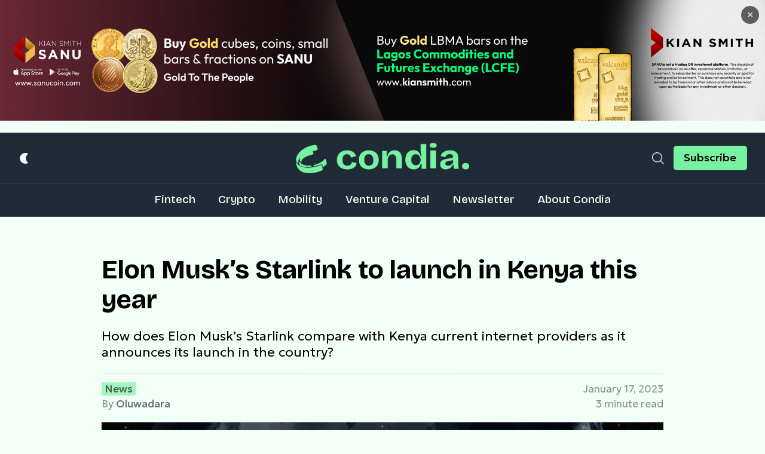

--- FILE ---
content_type: text/html; charset=UTF-8
request_url: https://thecondia.com/starlink-kenya-2023/
body_size: 64621
content:
<!DOCTYPE html><html class="no-js" lang="en-US" lang="en"><head><meta charset="UTF-8"><meta name="viewport" content="width=device-width, initial-scale=1.0" ><meta name="color-scheme" content="only light"><link rel="preload" href="https://thecondia.com/cdn-cgi/image/width=300" as="other"><link rel="profile" href="https://gmpg.org/xfn/11"><link rel="preconnect" href="https://fonts.googleapis.com"><link rel="preconnect" href="https://fonts.gstatic.com" crossorigin><link href="https://fonts.googleapis.com/css2?family=Geologica:wght@100..900&display=swap" rel="stylesheet" media="print" onload="this.onload=null;this.removeAttribute('media');"><link href="https://fonts.googleapis.com/css2?family=Bricolage+Grotesque:opsz,wght@12..96,200..800&display=swap" rel="stylesheet" media="print" onload="this.onload=null;this.removeAttribute('media');"><meta name='robots' content='index, follow, max-image-preview:large, max-snippet:-1, max-video-preview:-1' /><link rel="preload" as="image" href="https://thecondia.com/cdn-cgi/image/format=auto,quality=auto/wp-content/uploads/2023/01/Screenshot-2024-11-25-130223.png" fetchpriority="high" /> <script defer src="[data-uri]"></script> <script defer src='https://securepubads.g.doubleclick.net/tag/js/gpt.js'></script> <title>Elon Musk&#039;s Starlink to launch in Kenya this year</title><meta name="description" content="How does Elon Musk’s Starlink compare with Kenya current internet providers as it announces its launch in the country?" /><link rel="canonical" href="https://thecondia.com/starlink-kenya-2023/" /><meta property="og:locale" content="en_US" /><meta property="og:type" content="article" /><meta property="og:title" content="Elon Musk&#039;s Starlink to launch in Kenya this year" /><meta property="og:description" content="How does Elon Musk’s Starlink compare with Kenya current internet providers as it announces its launch in the country?" /><meta property="og:url" content="https://thecondia.com/starlink-kenya-2023/" /><meta property="og:site_name" content="Condia" /><meta property="article:publisher" content="https://facebook.com/thecondia" /><meta property="article:published_time" content="2023-01-17T02:00:08+00:00" /><meta property="article:modified_time" content="2024-11-25T12:06:27+00:00" /><meta property="og:image" content="https://thecondia.com/wp-content/uploads/2023/01/Screenshot-2024-11-25-130223.png" /><meta property="og:image:width" content="811" /><meta property="og:image:height" content="485" /><meta property="og:image:type" content="image/png" /><meta name="author" content="Oluwadara" /><meta name="twitter:card" content="summary_large_image" /><meta name="twitter:creator" content="@thecondia" /><meta name="twitter:site" content="@thecondia" /><meta name="twitter:label1" content="Written by" /><meta name="twitter:data1" content="Oluwadara" /><meta name="twitter:label2" content="Est. reading time" /><meta name="twitter:data2" content="3 minutes" /><style media="all">.wpp-list li{overflow:hidden;float:none;clear:both;margin-bottom:1rem}.wpp-list li:last-of-type{margin-bottom:0}.wpp-thumbnail{display:inline;float:left;margin:0 1rem 0 0;border:none}.wpp_def_no_src{object-fit:contain}.wpp-excerpt:empty{display:none}.wpp-meta,.post-stats{display:block;font-size:.8em}.wpp-meta:empty,.post-stats:empty{display:none}:root{--condia-lemon:#f1fff6;--condia-dark:#1f2b37;--generic-black:#000;--condia-green:#77f2a1;--condia-greener:#77f2a1;--condia-blue:#4f76f6;--condia-dotted:#e6e6e6;--condia-dark-border:#334558;--condia-meta:#1f2b37;--condia-dull:#4e4e4e;--condia-article-link:#000;--background-color:var(--condia-lemon);color:#000}[data-theme=dark]{--background-color:var(--condia-dark);--condia-dotted:var(--condia-dark-border);--generic-black:var(--condia-dark-border);--condia-dull:#cecece;--condia-article-link:#77f2a1;--condia-meta:#fff;color:#fff}@font-face{font-family:"Tiempos Text";font-weight:400;src:url("/wp-content/themes/condia/assets/fonts/TiemposTextWeb-Regular.woff2")}@font-face{font-family:"Tiempos Text";font-weight:400;font-style:italic;src:url("/wp-content/themes/condia/assets/fonts/TiemposTextWeb-RegularItalic.woff2")}@font-face{font-family:"Tiempos Text";font-weight:700;src:url("/wp-content/themes/condia/assets/fonts/TiemposTextWeb-Bold.woff2")}@font-face{font-family:"Tiempos Text";font-weight:700;font-style:italic;src:url("/wp-content/themes/condia/assets/fonts/TiemposTextWeb-BoldItalic.woff2")}@font-face{font-family:"Tiempos Headline";font-weight:700;src:url("/wp-content/themes/condia/assets/fonts/TiemposHeadline-Semibold.woff2")}@font-face{font-family:"Tiempos Headline";font-weight:700;font-style:italic;src:url("/wp-content/themes/condia/assets/fonts/TiemposHeadline-SemiboldItalic.woff2")}*{box-sizing:border-box}@media (max-width:759px){.desktop{display:none}}@media (min-width:1250px){.mobile{display:none}}body{font:1em "Bricolage Grotesque",sans-serif;line-height:1.5em;background-color:var(--background-color);color:currentColor;margin:0 auto;text-rendering:optimizeSpeed;-webkit-font-smoothing:antialiased}body.dark :root{--background-color:var(--condia-dark);--condia-dotted:var(--condia-dark-border);--generic-black:var(--condia-dark-border);--condia-dull:#cecece;--condia-article-link:#77f2a1;--condia-meta:#fff;color:#fff}a{color:inherit;text-decoration:none}.grid{display:grid}.grid-50-50{grid-template-columns:1fr 1fr}.grid-50-50.with-spacing-x{grid-template-columns:calc(50% - 0.5em) calc(50% - 0.5em);grid-gap:1em}.grid-50-50.with-spacing-xx{grid-template-columns:calc(50% - 1em) calc(50% - 1em);grid-gap:2em}.grid-85-15{grid-template-columns:85% 15%}.grid-85-15.with-spacing-x{grid-template-columns:calc(85% - 0.5em) calc(15% - 0.5em);grid-gap:1em}.grid-85-15.with-spacing-xx{grid-template-columns:calc(85% - 1em) calc(15% - 1em);grid-gap:2em}.grid-85-15-inverse{grid-template-columns:15% 85%}.grid-85-15-inverse.with-spacing-x{grid-template-columns:calc(15% - 0.25em) calc(85% - 0.25em);grid-gap:.5em}.grid-85-15-inverse.with-spacing-xx{grid-template-columns:calc(15% - 0.5em) calc(85% - 0.5em);grid-gap:1em}.grid-80-20{grid-template-columns:80% 20%}.grid-80-20.with-spacing-x{grid-template-columns:calc(80% - 0.5em) calc(20% - 0.5em);grid-gap:1em}.grid-80-20.with-spacing-xx{grid-template-columns:calc(80% - 1em) calc(20% - 1em);grid-gap:2em}.grid-80-20-inverse{grid-template-columns:20% 80%}.grid-80-20-inverse.with-spacing-x{grid-template-columns:calc(20% - 0.25em) calc(80% - 0.25em);grid-gap:.5em}.grid-80-20-inverse.with-spacing-xx{grid-template-columns:calc(20% - 0.5em) calc(80% - 0.5em);grid-gap:1em}.grid-25-25-25-25{grid-template-columns:25% 25% 25% 25%}.grid-25-25-25-25.with-spacing-x{grid-template-columns:calc(25% - 0.75em) calc(25% - 0.75em) calc(25% - 0.75em) calc(25% - 0.75em);grid-gap:1em}.grid-25-25-25-25.with-spacing-xx{grid-template-columns:calc(25% - 1.5em) calc(25% - 1.5em) calc(25% - 1.5em) calc(25% - 1.5em);grid-gap:2em}.grid-90-10{grid-template-columns:90% 10%}.grid-90-10.with-spacing-x{grid-template-columns:calc(90% - 0.4em) calc(10% - 0.4em);grid-gap:.8em}.grid-90-10.with-spacing-xx{grid-template-columns:calc(90% - 1em) calc(10% - 1em);grid-gap:2em}.grid-90-10-inverse{grid-template-columns:10% 90%}.grid-90-10-inverse.with-spacing-x{grid-template-columns:calc(10% - 0.5em) calc(90% - 0.5em);grid-gap:1em}.grid-90-10-inverse.with-spacing-xx{grid-template-columns:calc(10% - 1em) calc(90% - 1em);grid-gap:2em}.grid-75-25{grid-template-columns:3fr 1fr}.grid-75-25.with-spacing-x{grid-template-columns:calc(75% - 0.5em) calc(25% - 0.5em);grid-gap:1em}.grid-75-25.with-spacing-xx{grid-template-columns:calc(75% - 1em) calc(25% - 1em);grid-gap:2em}.grid-75-25-inverse{grid-template-columns:1fr 3fr}.grid-75-25-inverse.with-spacing-x{grid-template-columns:calc(25% - 0.5em) calc(75% - 0.5em);grid-gap:1em}.grid-75-25-inverse.with-spacing-xx{grid-template-columns:calc(25% - 1em) calc(75% - 1em);grid-gap:2em}.grid-60-40{grid-template-columns:3fr 2fr}.grid-60-40.with-spacing-x{grid-template-columns:calc(60% - 0.5em) calc(40% - 0.5em);grid-gap:1em}.grid-60-40.with-spacing-xx{grid-template-columns:calc(60% - 1em) calc(40% - 1em);grid-gap:2em}.grid-60-40-inverse{grid-template-columns:2fr 3fr}.grid-60-40-inverse.with-spacing-x{grid-template-columns:calc(40% - 0.5em) calc(60% - 0.5em);grid-gap:1em}.grid-60-40-inverse.with-spacing-xx{grid-template-columns:calc(40% - 1em) calc(60% - 1em);grid-gap:2em}.grid-66-33{grid-template-columns:2fr 1fr}.grid-66-33.with-spacing-x{grid-template-columns:calc(66.5% - 0.5em) calc(33.5% - 0.5em);grid-gap:1em}.grid-66-33.with-spacing-xx{grid-template-columns:calc(66% - 1em) calc(33% - 1em);grid-gap:2em}.grid-66-33-inverse{grid-template-columns:1fr 2fr}.grid-33-33-33{grid-template-columns:1fr 1fr 1fr;justify-content:flex-end}.grid-33-33-33.with-spacing-x{grid-template-columns:calc(33% - 0.66em) calc(33% - 0.66em) calc(33% - 0.66em);grid-gap:1em}.grid-33-33-33.with-spacing-xx{grid-template-columns:calc(33% - 1.33em) calc(33% - 1.33em) calc(33% - 1.33em);grid-gap:2em}.grid-25-25-25-25{grid-template-columns:1fr 1fr 1fr 1fr}.grid-25-25-25-25.with-spacing-x{grid-template-columns:calc(25% - 0.75em) calc(25% - 0.75em) calc(25% - 0.75em) calc(25% - 0.75em);grid-gap:1em}.grid-25-25-25-25.with-spacing-xx{grid-template-columns:calc(25% - 1.5em) calc(25% - 1.5em) calc(25% - 1.5em) calc(25% - 1.5em);grid-gap:2em}.grid-spacing-x{grid-gap:20px}.grid-spacing-xx{grid-gap:40px}.grid-with-mpu{grid-template-columns:calc(55% - 150px) calc(45% - 150px) 300px}.grid-with-mpu.with-spacing-x{grid-template-columns:calc(55% - 150px - 2em) calc(45% - 150px) 300px;grid-gap:1em}.grid-with-mpu.with-spacing-xx{grid-template-columns:calc(55% - 150px - 4em) calc(45% - 150px) 300px;grid-gap:2em}.grid-with-mpu-related{grid-template-columns:calc(50% - 150px) calc(50% - 150px) 300px}.grid-with-mpu-related.with-spacing-x{grid-template-columns:calc(50% - 150px - 1em) calc(50% - 150px - 1em) 300px;grid-gap:1em}.grid-with-mpu-related.with-spacing-xx{grid-template-columns:calc(50% - 150px - 4em) calc(50% - 150px) 300px;grid-gap:2em}.grid-category-featured{grid-template-columns:55% 45%}.grid-category-featured.with-spacing-x{grid-template-columns:calc(55% - 1em) 45%;grid-gap:1em}.grid-category-featured.with-spacing-xx{grid-template-columns:calc(55% - 2em) 45%;grid-gap:2em}.grid-with-leaderboard{grid-template-columns:25% 25% 25% 25%}.grid-with-leaderboard.with-spacing-x{grid-template-columns:calc(25% - 0.75em) calc(25% - 0.75em) calc(25% - 0.75em) calc(25% - 0.75em);grid-gap:1em}.grid-with-leaderboard.with-spacing-xx{grid-template-columns:calc(25% - 1.5em) calc(25% - 1.5em) calc(25% - 1.5em) calc(25% - 1.5em);grid-gap:2em}.container{width:100%;max-width:1250px;margin:0 auto;padding:0 15px}.btn{font-size:1.1em;font-weight:500;padding:.5em 1em;display:inline-block;border-radius:5px;border:none;font-family:inherit;cursor:pointer}.btn-colored-green{color:#000;background-color:#77f2a1}.btn-colored-blue{color:#fff;background-color:#4f76f6}.btn-x{font-size:.9em;padding:.75em 1.5em}.btn-xx{font-size:1.15em;padding:1em 2em}.dark-mode-button{background-color:transparent;border:none;all:unset;cursor:pointer;transform:scale(.75);transform-origin:left;margin:0 1.5em 0 0;display:flex;align-items:center}@media (max-width:759px){.dark-mode-button{margin:0}}.social{margin-top:2em}.social img{height:25px;width:auto}.social.share img{height:35px}.social.share .share-label{font-family:"Geologica",sans-serif;text-transform:uppercase;letter-spacing:2px;font-weight:500;color:var(--condia-dull);margin-bottom:.75em;font-size:14px}@media (max-width:759px){.social.share.vertical{display:none}}.social.share.vertical .share-label{text-align:center}.social.share.vertical ul{flex-direction:column;align-items:center}.social.share.vertical ul li{margin:0 0 .75em}.social ul{list-style:none;margin:0;padding:0;display:flex}.social ul li{margin-right:.75em}.social ul li a{display:block}.social ul li:last-of-type{margin:0}.dark-mode-switcher{width:20px;margin-right:1em}.progress-wrapper{background-color:transparent;height:2px;width:100%}.progress-marker{background-color:#77f2a1;height:2px;width:0}.input{width:300px;padding:.75em 1em;background-color:transparent;border:1px solid rgba(0,0,0,.35);border-radius:5px;font-family:inherit;font-size:.9em;outline:none;font-weight:300}.input:focus{border:1px solid #000}@media (max-width:759px){.input{width:100%}}.input-wrapper{display:flex;flex-direction:column}@media (max-width:759px){.input-wrapper{margin-bottom:1em}.input-wrapper:last-of-type{margin-bottom:0}}.input-wrapper label{margin-bottom:.25em;font-size:.9em}.site-sponsored{background-color:#77f2a1;padding:4em 0}.site-sponsored .single-showoff{padding:0}.site-sponsored .section-title{margin:0 0 1.5em;color:#000}@media (max-width:759px){.site-sponsored .section-title{font-size:1.1em;line-height:normal}}.site-sponsored .article-item-category{color:#1f2b37;opacity:.6}.site-sponsored .article-title{color:#000}@media (max-width:759px){.site-sponsored .grid{grid-template-columns:repeat(4,235px);grid-gap:1.5em;grid-auto-flow:inherit;overflow-x:scroll;scrollbar-width:none}}@media (min-width:1250px){.site-trending{position:sticky;top:150px;z-index:9}}@media (max-width:759px){.site-trending{margin-top:1.5em}.site-trending h2{border-top:1px solid var(--condia-dotted);padding-top:.75em}}.site-date{display:flex;grid-gap:.5em;font-size:1.2em;text-transform:capitalize;color:#f1fff6;font-family:"Bricolage Grotesque",sans-serif}@media (max-width:759px){.site-date{display:none}}.site-date .date{width:inherit;font-family:"Bricolage Grotesque",sans-serif}.site-date .date+div{width:inherit}.site-date .hr,.site-date .min,.site-date .sec,.site-date .colon{width:inherit;float:left;text-align:center;font-family:"Bricolage Grotesque",sans-serif}.site-btn{display:flex;align-items:center;justify-content:flex-end;font-family:"Geologica",sans-serif}.site-btn #menu-trigger{display:none}@media (max-width:759px){.site-btn #menu-trigger{height:18px;display:block}.site-btn .btn{font-size:1em;display:none}}.site-search{display:flex;align-items:center;justify-content:flex-start;position:relative;margin-right:1em}.site-search.mobile{width:100%}.site-search.mobile form{border-top:3px solid #334558}.site-search.mobile form input{padding:.75em 1em}.site-search img{width:20px}.site-search form{display:flex;align-items:center;width:100%}.site-search form input{font-family:"Bricolage Grotesque",sans-serif;background-color:#15222e;color:#fff;padding:.55em 1em;width:100%;font-size:1.1em;border:none;outline:none}.site-search form input:focus{outline:none}.site-search form input::-ms-input-placeholder,.site-search form input::-webkit-input-placeholder,.site-search form input::-moz-placeholder,.site-search form input::placeholder{color:#fff}.site-search .no-button{background-color:rgba(0,0,0,0);border:none}.site-header{background-color:#1f2b37;border-bottom:1px solid #334558}.site-header-wrapper{position:sticky;top:0;z-index:999}@media (max-width:759px){.site-header{position:relative}}.site-header .top-header{padding:1em 0}@media (max-width:759px){.site-header .top-header{grid-template-columns:75px calc(100% - 75px - 75px) 75px}}.site-header .top{border-bottom:1px solid #334558}.site-header .container{align-items:center}.site-header .container .grid{align-items:center}@media (max-width:759px){.site-header .container{grid-template-columns:30% 70%;border-left:none;border-right:none;border-top:none}}.site-single{font-size:1.2em;line-height:1.45em}@media (max-width:759px){.site-single{padding-right:0;border-right:none;font-size:1.15em}.site-single .site-single-details{font-size:.8em}}.site-single-header{max-width:940px;width:100%;margin:0 auto}.site-single-header.page-header{max-width:640px}.site-single-share.page-share{max-width:640px;margin:0 auto}.site-single-content{max-width:640px;width:100%;margin:2em auto}@media (max-width:759px){.site-single-content{margin:0 0 2em}}@media (max-width:759px){.site-single-content{display:flex;flex-direction:column}}.site-single-content a{text-decoration:underline;color:var(--condia-article-link)}.site-single-content strong,.site-single-content h2,.site-single-content h3,.site-single-content h4,.site-single-content h5,.site-single-content h6{font-family:"Bricolage Grotesque",sans-serif;line-height:1.25em}.site-single-content .wp-block-details{padding:1em;border:1px dashed var(--condia-dotted)}.site-single-content .wp-block-details summary{font-family:"Bricolage Grotesque",sans-serif}.site-single-content img{display:block;max-width:100%}.site-single-content figure{margin:2em 0}.site-single-content figure img{display:block;max-width:100%;height:auto}.site-single-content figure figcaption{font-size:.75em;font-family:"Geologica",sans-serif;font-weight:300;color:var(--condia-dull);margin-top:2px;line-height:1.3;opacity:.85}.site-single-content figure figcaption span{text-transform:uppercase;letter-spacing:1px;font-weight:700}.site-single-details{font-family:"Geologica",sans-serif;margin-bottom:5px;font-size:.9em;font-weight:300;line-height:1.5;border-top:1px solid var(--condia-dotted);padding:.75em 0;align-items:center;color:var(--condia-dull);opacity:.65}.site-single-author{display:flex;flex-direction:column;text-transform:capitalize}.site-single-author a{color:var(--condia-meta);opacity:1;font-weight:500}.site-single-author a.article-item-category{color:#000 !important;background-color:#77f2a1;padding:0 5px;line-height:normal}.site-single-author .article-item-category{opacity:1}@media (max-width:759px){.site-single-author{grid-template-columns:calc(20% - 0.25em) calc(80% - 0.25em) !important}}.site-single-author .article-item-category{margin:0;display:inline-block}.site-single-author-meta{display:flex;flex-direction:column;text-transform:capitalize}.site-single-author-meta span,.site-single-author-meta a{font-family:"Geologica",sans-serif;font-size:.95em;line-height:1.4em;font-weight:300}.site-single-author-meta span:last-of-type{color:var(--condia-dull)}.site-single-author-meta p{margin-top:.25em}.site-single-author img{border-radius:50%;width:100%;height:auto}@media (max-width:759px){.site-single-author img{width:100%}}.site-single-excerpt{margin-bottom:1em;font-size:1.15em;font-family:"Geologica",sans-serif;font-weight:300}@media (max-width:759px){.site-single-excerpt{font-size:1em;line-height:1.35;padding-top:.75em}}.site-single-meta{display:flex;flex-direction:column;justify-content:end;text-align:right}.site-single-meta span{display:inline-block}.site-single-img{margin:0;padding:0}.site-single-img figcaption{color:var(--condia-dull);font-size:.75em;font-family:"Geologica",sans-serif;font-weight:300;text-align:right;line-height:1.35;margin-top:7px;opacity:.85}@media (max-width:759px){.site-single-img figcaption{font-size:.65em}}.site-single-img figcaption span{text-transform:uppercase;letter-spacing:1px;font-weight:700}.site-single-img img{width:100%;height:auto;display:block}.site-single .article-title{font-size:2.3em;line-height:1.15em;font-family:"Bricolage Grotesque",sans-serif;margin-bottom:.5em}@media (max-width:759px){.site-single .article-title{font-size:1.4em}}.site-logo{text-align:center;display:flex;align-items:center;justify-content:center}@media (max-width:759px){.site-logo{padding:0}}.site-logo a{display:inline-block}@media (max-width:759px){.site-logo a{display:block}}.site-logo img{display:block;width:290px;height:auto}@media (max-width:759px){.site-logo img{width:170px}}.site-trending .article-item{font-size:.95em;border-bottom:1px solid var(--condia-dotted);padding:1em 0}@media (max-width:759px){.site-trending .article-item{font-size:.9em}}.site-trending .article-item:last-of-type{border-bottom:none}.site-trending .article-item:first-of-type{padding-top:0}.site-trending .article-item h3{font-family:"Bricolage Grotesque",sans-serif;line-height:1.25em;padding:0;font-size:1.2em;overflow:hidden;display:-webkit-box;-webkit-line-clamp:3;line-clamp:3;-webkit-box-orient:vertical}@media (max-width:759px){.site-trending .article-item h3{border:none}}.site-trending .article-item h3:hover{color:#77f2a1}.site-category-archive{border-left:1px dashed var(--condia-dotted)}@media (max-width:759px){.site-category-archive{border:none}}.site-category-archive .lone-ranger{padding-right:1em;padding-left:1.5em;border-right:1px dashed var(--condia-dotted);border-left:none}.site-category-archive .lone-ranger .article-title{font-size:1.75em;line-height:1.2em;font-family:"Bricolage Grotesque",sans-serif;margin-bottom:5px}@media (max-width:759px){.site-category-archive .single-showoff .article-item-img{border:none;border-top:0}}.site-category-archive .single-showoff:nth-of-type(3n+1){border-left:none}.site-category-archive .single-showoff:nth-of-type(1) .article-item-img,.site-category-archive .single-showoff:nth-of-type(2) .article-item-img,.site-category-archive .single-showoff:nth-of-type(3) .article-item-img{border-top:none;padding-top:0}.site-featured{padding-right:1em;margin-right:1em}.site-featured-large .article-item{height:420px;position:relative}@media (max-width:759px){.site-featured-large .article-item{height:240px}}.site-featured-large .article-item .article-details{bottom:0;position:absolute;padding:2em}@media (max-width:759px){.site-featured-large .article-item .article-details{padding:2em 1.2em}}.site-featured-large .article-item-img{width:100%;height:100%;display:block;background-size:cover;position:relative}.site-featured-large .article-item-img:after{width:100%;height:100%;position:absolute;content:"";left:0;top:0;background-color:rgba(0,0,0,.5)}.site-featured-large .article-excerpt{padding-top:0}.site-featured-large .article-title{margin-top:10px;font-size:1.85em;color:#fff}.site-featured-large .article-title:hover{color:#77f2a1}@media (max-width:759px){.site-featured-large .article-title{font-size:1.3em}}@media (max-width:759px){.site-featured{padding:0;margin:0;border:none}.site-featured-medium{display:none}.site-featured .article-item{display:flex;flex-direction:column;grid-gap:0}.site-featured .article-item-img{margin-bottom:1em}}.site-featured-medium h3{font-family:"Bricolage Grotesque",sans-serif;font-size:1.35em;line-height:1.2em}.site-featured-medium h3:hover{color:#77f2a1}@media (max-width:759px){.site-featured-medium h3{font-size:1.35em}}.site-featured-medium .article-item{border-top:1px solid var(--condia-dotted);margin-top:1.5em;padding-top:1.5em}@media (min-width:1250px){.site-featured-medium .article-item:nth-of-type(2n).with-spacing-xx{grid-template-columns:calc(40% - 20px) calc(60% - 20px)}.site-featured-medium .article-item:nth-of-type(2n)>div:first-child{order:2}.site-featured-medium .article-item:nth-of-type(2n)>div:last-child{order:1}}@media (max-width:759px){.site-featured-medium .article-item{margin-top:2em;padding-top:2em}.site-featured-medium .article-item>div:first-child{order:2}.site-featured-medium .article-item>div:last-child{order:1}}.site-featured-medium .article-excerpt{margin-top:.75em;color:var(--condia-dull);overflow:hidden;display:-webkit-box;-webkit-line-clamp:3;line-clamp:3;-webkit-box-orient:vertical}.site-featured-large h3{font-size:1.75em;line-height:1.2em;font-family:"Bricolage Grotesque",sans-serif}@media (max-width:759px){.site-featured-large h3{font-size:1.35em}}.site-featured-large .article-excerpt{color:var(--condia-dull);overflow:hidden;display:-webkit-box;-webkit-line-clamp:3;line-clamp:3;-webkit-box-orient:vertical}@media (max-width:759px){.site-featured-large .article-excerpt{margin-top:.75em;padding-top:.75em}}.site-category-showoff{padding-top:1.5em;margin-top:1.5em;border-top:1px solid var(--condia-dotted)}@media (max-width:759px){.site-category-showoff{padding-top:1em;display:flex;flex-direction:column;grid-gap:0}.site-category-showoff .grid{display:flex;flex-direction:column;grid-gap:0}}.site-footer{padding:0 0 1em;background-color:#1f2b37;color:#fff;font-family:"Geologica",sans-serif;font-weight:300;position:relative}.site-footer .container{border-bottom:1px solid #334558;max-width:unset;align-items:flex-start}@media (max-width:759px){.site-footer .container{border-left:none;border-right:none;display:flex;flex-direction:column;grid-gap:0}}.site-footer-description{font-family:"Bricolage Grotesque",sans-serif;font-size:1.15em;color:#f1fff6;margin-top:0}@media (max-width:759px){.site-footer-description{font-size:1.1em}}.site-footer-brand{padding:3em 2em;border-right:1px solid #334558}@media (max-width:759px){.site-footer-brand{padding:3em 0 0;border:none}}.site-footer-brand .logo{display:inline-block}.site-footer-brand .logo img{width:300px;height:auto;margin:0 auto 1em}@media (max-width:759px){.site-footer-brand .logo img{width:240px;margin:0 auto .5em}}.site-footer .copyright{font-size:1em;margin-top:1em;text-align:center;opacity:.8;border:none}@media (max-width:759px){.site-footer .copyright{font-size:.85em;margin-top:3em;align-items:center}}.site-footer .back-to-top{position:absolute;bottom:-28px;right:5em}.site-footer .back-to-top a{display:flex;padding:.5em;background-color:#1f2b37;align-items:center}.site-footer .back-to-top .text{margin-right:1em}.site-footer .back-to-top .icon{position:relative;display:inline-block;width:40px;height:40px;border-radius:50%;background-color:#fff;padding:.75em}@media (max-width:759px){.site-footer .back-to-top .icon{width:30px;height:30px}}.site-footer .back-to-top .icon:after{position:absolute;top:6px;bottom:0;left:0;right:0;margin:auto;border:2px solid #052962;border-bottom:0;border-right:0;content:"";height:10px;width:10px;-webkit-transform:rotate(45deg);-moz-transform:rotate(45deg);-ms-transform:rotate(45deg);transform:rotate(45deg)}.site-footer-nav{font-size:1em;padding:3em 2em;position:relative;height:100%}@media (max-width:759px){.site-footer-nav{padding:3em 0;width:100%}}@media (max-width:759px) and (max-width:759px){.site-footer-nav .footer-menu>ul{display:flex;flex-direction:column;grid-gap:0}}.site-footer-nav ul{margin:0;padding:0;list-style:none}.site-footer-nav a{display:inline-block}@media (max-width:759px){.site-footer-nav .menu-item-has-children{margin-bottom:1.5em}}.site-footer-nav .menu-item-has-children>a{margin-bottom:.75em;text-transform:uppercase;letter-spacing:2px;font-weight:700}.site-footer-nav .menu-item-has-children .sub-menu a{margin-bottom:.35em;font-weight:400;color:#f1fff6;opacity:.8}.header-navigation{font-family:"Geologica",sans-serif;font-weight:500;color:#fff}@media (max-width:759px){.header-navigation{border:none;justify-content:flex-end;display:flex}}.header-navigation .top-nav{font-size:.95em;padding:.75em 1em;display:flex;justify-content:space-between;align-items:center}@media (max-width:759px){.header-navigation .top-nav{border:none;padding:.75em 0}}.main-nav.hide{display:block}.main-nav-subscribe{display:none}@media (max-width:759px){.main-nav{position:absolute;left:0;top:100%;width:100%;background-color:#1f2b37;z-index:3}.main-nav-subscribe{display:block;padding:.75em 1em;border-top:1px solid #334558;border-bottom:1px solid #334558}.main-nav-subscribe a{width:100%;text-align:center}.main-nav.hide{display:none}}.main-nav .main-menu{overflow-x:auto;-ms-overflow-style:none;scrollbar-width:none}.main-nav .main-menu::-webkit-scrollbar{display:none}.main-nav .menu{list-style:none;padding:0;margin:0;display:flex;font-family:"Bricolage Grotesque",sans-serif;font-size:1.2em;justify-content:center;min-width:1200px}@media (max-width:1249px){.main-nav .menu{justify-content:flex-start}}@media (max-width:759px){.main-nav .menu{flex-direction:column;font-size:1.1em}}.main-nav .menu li{padding:.75em 1em}@media (max-width:759px){.main-nav .menu li{padding:0;flex-direction:column;border-bottom:1px solid #334558}.main-nav .menu li:last-of-type{border:none}.main-nav .menu li a{padding:.75em 1em;display:block}}.main-nav .menu a{text-decoration:none;color:#f1fff6}.main-nav .menu a:hover{color:#77f2a1}.main-nav .menu .sub-menu{display:none}.section{margin-top:4em}@media (max-width:759px){.section{margin-top:3em}.section-category{margin:3em 0}}@media (max-width:759px){.section-featured{margin-top:2em}}@media (max-width:759px){.section-featured .container{display:block}}.section-title{font-family:"Geologica",sans-serif;display:flex;align-items:center;margin:0 0 1em;letter-spacing:.5px;text-transform:uppercase;font-size:1.3em;font-weight:700}@media (max-width:759px){.section-title{font-size:1.2em;margin:0 0 1em}}.section-title.with-border{font-weight:700}.section-title img{width:30px;height:auto;margin-right:.5em}.section-title.search-title{flex-direction:column;align-items:flex-start;font-family:"Bricolage Grotesque",sans-serif;text-transform:capitalize;font-size:1.75em;line-height:1.15}.section-title .search-descriptor{display:block;font-family:"Geologica",sans-serif;text-transform:uppercase;letter-spacing:2px;font-weight:500;margin-bottom:.5em;font-size:14px;color:var(--condia-dull)}.section-main-content{margin-bottom:6em}@media (max-width:759px){.section-main-content{margin-bottom:3em}}@media (max-width:759px){.section-latest .site-latest{display:flex;flex-direction:column;grid-gap:0}.section-latest .site-latest aside{order:1}.section-latest .site-latest aside .ad{display:none}}.section-latest .section-title{margin-bottom:1.5em;padding-top:.75em}.section-latest .section-title.with-border{border-top:1px solid var(--condia-dotted)}.section-latest .lone-ranger{padding-right:1em}@media (max-width:759px){.section-latest .lone-ranger{padding:0;border:none}}.section-latest .lone-ranger h3{font-size:1.5em;line-height:1.2em;font-family:"Bricolage Grotesque",sans-serif;margin-bottom:5px}.section-latest .lone-ranger h3:hover{color:#77f2a1}@media (max-width:759px){.section-latest .lone-ranger h3{font-size:1.35em}}.section-latest .lone-ranger .article-excerpt{margin-top:.75em;color:var(--condia-dull)}.section-latest .minions{padding-right:1em}@media (max-width:759px){.section-latest .minions{padding:0;border:none}}.section-related{margin-bottom:4em}@media (max-width:759px){.section-related{margin-bottom:0}.section-related .container{padding:0}.section-related .site-trending{margin-top:0}.section-related .site-trending .article-item{border-bottom:1px solid var(--condia-dotted);padding:1em 0}.section-related .site-trending:nth-of-type(2) .article-item:last-of-type{border:none !important}}.section-category .section-title{margin-bottom:0}.section-category-excerpt{margin-top:.75em;font-family:"Geologica",sans-serif;color:var(--condia-dull);font-size:1.05em;font-weight:300;line-height:1.4em}@media (max-width:759px){.section-category-excerpt{font-size:1em;line-height:1.35em}}.section-category .single-showoff{padding-left:1em}@media (max-width:759px){.section-category .single-showoff{padding-left:0;border:none;margin-bottom:1em}.section-category .single-showoff:last-of-type{margin-bottom:0}}.section-category .single-showoff img{margin-bottom:.5em}.section-category .single-showoff h3{font-size:1.2em;line-height:1.25em;font-family:"Bricolage Grotesque",sans-serif;padding:.15em 0;overflow:hidden;display:-webkit-box;-webkit-line-clamp:3;line-clamp:3;-webkit-box-orient:vertical}.section-category .single-showoff h3:hover{color:#77f2a1}.section-category .single-showoff .article-excerpt{margin-top:.75em;color:var(--condia-dull)}.section-newsletter{background-color:#77f2a1;padding:4em 0;background-image:url("/wp-content/themes/condia/assets/images/newsletter-background.png");background-position:right;background-size:contain;background-repeat:no-repeat;color:#000}@media (max-width:759px){.section-newsletter{background-image:none;padding:2em 0}.section-newsletter .container{display:flex}.section-newsletter.article{font-size:.875em;line-height:normal}}@media (min-width:1250px){.section-newsletter.article{background-image:none;padding:2em;font-size:.75em}.section-newsletter.article .container{width:100%;display:block}.section-newsletter.article .site-newsletter-description,.section-newsletter.article ul{margin:0 0 1em}.section-newsletter.article h2{margin:0}.section-newsletter.article form,.section-newsletter.article input{width:100%}.section-newsletter.article .input-wrapper{width:calc(50% - 1em)}}.section-newsletter h2{font-size:1.85em;font-family:"Bricolage Grotesque",sans-serif;margin-bottom:.5em}@media (max-width:759px){.section-newsletter h2{font-size:1.75em;margin:0 0 10px;text-align:center}}.section-newsletter .site-newsletter-description{margin:0 0 2em;font-size:1.3em;font-family:"Geologica",sans-serif;font-weight:300}@media (max-width:759px){.section-newsletter .site-newsletter-description{font-size:1.1em;text-align:center}}.section-newsletter .site-newsletter-checkboxes{font-family:"Bricolage Grotesque",sans-serif}.section-newsletter .site-newsletter-forms{display:flex;grid-gap:2em;margin-bottom:1em}@media (max-width:759px){.section-newsletter .site-newsletter-forms{flex-direction:column;grid-gap:0}}.section-newsletter .site-newsletter-button{display:flex;justify-content:flex-end}.section-newsletter .site-newsletter-button button{width:max-content}@media (max-width:759px){.section-newsletter .site-newsletter-button button{width:100%}}.section-newsletter form{font-family:"Geologica",sans-serif;font-size:1.2em;width:max-content;font-weight:700}@media (max-width:759px){.section-newsletter form{font-size:1.1em;width:100%}}.section-newsletter form input[type=checkbox]{-webkit-appearance:none;appearance:none;background-color:transparent;border:1px solid #334558;width:1.3em;height:1.3em;border-radius:.15em;margin-right:.75em;position:relative;place-content:center}.section-newsletter form input[type=checkbox]:before{display:block;content:"";width:.75em;height:.75em;left:calc(50% - 0.375em);transform:scale(0);transition:.12s transform ease-in-out;box-shadow:inset 1em 1em var(--form-control-color);background-color:#000;position:relative;border-radius:.15em}.section-newsletter form input[type=checkbox]:checked:before{transform:scale(1)}.section-newsletter ul{list-style:none;margin:.5em 0 2em;padding:0;display:flex;grid-gap:2em}@media (max-width:759px){.section-newsletter ul{flex-direction:column;grid-gap:.75em;margin:1em 0 1.5em}}.section-newsletter ul li{display:flex;align-items:center;font-weight:500}.article-excerpt{overflow:hidden;display:-webkit-box;-webkit-line-clamp:3;line-clamp:3;-webkit-box-orient:vertical;font-family:"Geologica",sans-serif;font-size:1.05em;font-weight:300;line-height:1.4}@media (max-width:759px){.article-excerpt{font-size:1em;line-height:1.35em}}.article-title{margin:0}.article-details-meta{font-family:"Geologica",sans-serif;font-weight:300;margin:0 0 3px;color:#575757;display:none}.article-details-meta span{display:inline-block;margin-right:1em}.article-details-meta a{font-weight:500}.article-item-category{font-family:"Geologica",sans-serif;text-transform:capitalize;font-weight:300;margin-bottom:.25em;display:block;color:var(--condia-dull);opacity:.65}.article-item-category.date{text-transform:lowercase}.article-item-category.date:first-letter {text-transform:uppercase}@media (max-width:759px){.article-item-category{font-size:.95em;line-height:1.35em}}.article-item.waterfall img{margin-bottom:1em}.article-item-img img{width:100%;display:block}.article-item-img a{display:block}.ad{display:flex;flex-direction:column}@media (min-width:1250px){.ad{position:sticky;top:145px;z-index:9}}@media (max-width:759px){.ad{margin-top:2em}}.ad-break{margin:6em 0 3em;padding:1em 0;border-top:1px solid var(--condia-dotted)}@media (max-width:759px){.ad-break{margin:3em 0}}.ad span{display:inline-block;text-align:center;text-transform:uppercase;font-size:.75em;font-family:"Geologica",sans-serif;font-weight:300;letter-spacing:2px;color:#575757}.ad-mpu a{display:inline-block;margin:0 auto}.ad-mpu img{margin:0 auto;width:300px;height:250px}.ad-leaderboard{margin:1em 0}.ad-leaderboard a{display:inline-block;margin:0 auto}.ad-leaderboard img{margin:0 auto;width:728px;height:90px}.image-holder{width:100%;height:100px;background-size:cover}@media (max-width:759px){.image-holder{height:90px}}.image-holder.category-img{height:180px;margin-bottom:1em}@media (max-width:759px){.image-holder.category-img{height:200px}}.see-more{width:100%;text-align:right;padding-top:2em;display:flex;align-items:center;grid-gap:.5em;justify-content:flex-end}@media (max-width:759px){.see-more{padding-top:1.5em}}.see-more-category{font-family:"Geologica",sans-serif;text-transform:uppercase;letter-spacing:2px;font-weight:500;color:var(--condia-dull);font-size:.85em}.author-box{max-width:500px;margin:2em auto 3em;text-align:center}.author-box .social ul{width:max-content;margin:auto}.author-box h1{font-size:1.65em;margin-bottom:15px}.author-box-content{color:var(--condia-dull);font-family:"Geologica",sans-serif;font-size:1.05em;font-weight:300;line-height:1.4}.author-box-image{text-align:center}.author-box-image img{border-radius:50%}@media (max-width:759px){.author-box{font-size:1em;line-height:1.35em}.author-box+.site-category aside{display:none}.author-box+.site-category .site-category-archive{margin-top:2em}}.search-popup{z-index:3999999;position:fixed;left:0;top:0;width:100%;height:100%;overflow:hidden;background:rgba(0,0,0,.75);display:none}.search-popup.show{display:block}.search-popup-form{width:480px;margin:4em auto;border-radius:5px;overflow:hidden}@media (max-width:759px){.search-popup-form{width:100%}}.search-popup-input{background-color:#fff;background-image:url([data-uri]);background-size:22px;background-repeat:no-repeat;background-position:25px center;width:100%;padding:1.2em 1.2em 1.2em 3.6em;font-size:1.2em;font-family:inherit;border-radius:5px;border:none;outline:none;color:#000}@media (max-width:759px){.search-popup-input{background-size:18px;padding:1em 1em 1em 2.4em;background-position:15px center;font-size:1.1em}}.search-popup-form.with-data input{border-radius:5px 5px 0 0;box-shadow:0 1px 3px 0 rgba(0,0,0,.1),0 1px 2px -1px rgba(0,0,0,.1)}.search-popup-form.with-data .search-result{display:block}.search-popup .search-result{display:none;max-height:400px;overflow-y:scroll;overflow-x:hidden;border-radius:0 0 5px 5px}.search-popup .search-result ul{background-color:#fff;list-style:none;margin:0;padding:0}.search-popup .search-result ul li{border-top:1px solid #e6e6e6}.search-popup .search-result ul li:first-of-type{border:none}.search-popup .search-result ul a{font-size:1.1em;padding:.75em 1.2em;display:block;color:#000}.search-popup .search-result ul a:hover{background-color:rgba(0,0,0,.025)}.loader{position:relative;height:47px !important;width:160px !important;padding:0 40px 0 45px}.loader:after{position:absolute;content:"";border:2px solid #fff;border-top:2px solid #4f76f6;border-radius:50%;width:10px;height:10px;animation:spin 2s linear infinite;top:calc(50% - 7px);left:22px}@keyframes spin{0%{transform:rotate(0deg)}100%{transform:rotate(360deg)}}#template-featured-image{display:none}@media (min-width:1250px){.mobile{display:none}}@media (max-width:759px){.desktop{display:none}}.hide{display:none}.wp-block-separator{border-width:1px !important;border-color:var(--condia-dotted) !important}</style><script type="application/ld+json" class="yoast-schema-graph">{"@context":"https://schema.org","@graph":[{"@type":"Article","@id":"https://thecondia.com/starlink-kenya-2023/#article","isPartOf":{"@id":"https://thecondia.com/starlink-kenya-2023/"},"author":{"@id":"https://thecondia.com/#/schema/person/a5a7a0785330ed290a3d6c077a9caf01"},"headline":"Elon Musk&#8217;s Starlink to launch in Kenya this year","datePublished":"2023-01-17T02:00:08+00:00","dateModified":"2024-11-25T12:06:27+00:00","mainEntityOfPage":{"@id":"https://thecondia.com/starlink-kenya-2023/"},"wordCount":449,"publisher":{"@id":"https://thecondia.com/#organization"},"image":{"@id":"https://thecondia.com/starlink-kenya-2023/#primaryimage"},"thumbnailUrl":"https://thecondia.com/cdn-cgi/image/format=auto,quality=auto/wp-content/uploads/2023/01/Screenshot-2024-11-25-130223.png","articleSection":["News"],"inLanguage":"en-US"},{"@type":"WebPage","@id":"https://thecondia.com/starlink-kenya-2023/","url":"https://thecondia.com/starlink-kenya-2023/","name":"Elon Musk's Starlink to launch in Kenya this year","isPartOf":{"@id":"https://thecondia.com/#website"},"primaryImageOfPage":{"@id":"https://thecondia.com/starlink-kenya-2023/#primaryimage"},"image":{"@id":"https://thecondia.com/starlink-kenya-2023/#primaryimage"},"thumbnailUrl":"https://thecondia.com/cdn-cgi/image/format=auto,quality=auto/wp-content/uploads/2023/01/Screenshot-2024-11-25-130223.png","datePublished":"2023-01-17T02:00:08+00:00","dateModified":"2024-11-25T12:06:27+00:00","description":"How does Elon Musk’s Starlink compare with Kenya current internet providers as it announces its launch in the country?","breadcrumb":{"@id":"https://thecondia.com/starlink-kenya-2023/#breadcrumb"},"inLanguage":"en-US","potentialAction":[{"@type":"ReadAction","target":["https://thecondia.com/starlink-kenya-2023/"]}],"author":{"@id":"https://thecondia.com/#/schema/person/a5a7a0785330ed290a3d6c077a9caf01"}},{"@type":"ImageObject","inLanguage":"en-US","@id":"https://thecondia.com/starlink-kenya-2023/#primaryimage","url":"https://thecondia.com/cdn-cgi/image/format=auto,quality=auto/wp-content/uploads/2023/01/Screenshot-2024-11-25-130223.png","contentUrl":"https://thecondia.com/cdn-cgi/image/format=auto,quality=auto/wp-content/uploads/2023/01/Screenshot-2024-11-25-130223.png","width":811,"height":485,"caption":"Starlink"},{"@type":"BreadcrumbList","@id":"https://thecondia.com/starlink-kenya-2023/#breadcrumb","itemListElement":[{"@type":"ListItem","position":1,"name":"Home","item":"https://thecondia.com/"},{"@type":"ListItem","position":2,"name":"Elon Musk&#8217;s Starlink to launch in Kenya this year"}]},{"@type":"WebSite","@id":"https://thecondia.com/#website","url":"https://thecondia.com/","name":"Condia","description":"News &amp; insights about tech and innovation in Africa","publisher":{"@id":"https://thecondia.com/#organization"},"alternateName":"Condia","potentialAction":[{"@type":"SearchAction","target":{"@type":"EntryPoint","urlTemplate":"https://thecondia.com/?s={search_term_string}"},"query-input":{"@type":"PropertyValueSpecification","valueRequired":true,"valueName":"search_term_string"}}],"inLanguage":"en-US"},{"@type":"Organization","@id":"https://thecondia.com/#organization","name":"Condia","alternateName":"Condia","url":"https://thecondia.com/","logo":{"@type":"ImageObject","inLanguage":"en-US","@id":"https://thecondia.com/#/schema/logo/image/","url":"https://thecondia.com/wp-content/uploads/2025/09/condia-framed.png","contentUrl":"https://thecondia.com/wp-content/uploads/2025/09/condia-framed.png","width":468,"height":468,"caption":"Condia"},"image":{"@id":"https://thecondia.com/#/schema/logo/image/"},"sameAs":["https://facebook.com/thecondia","https://x.com/thecondia","https://linkedin.com/company/condia","https://youtube.com/@thecondia","https://pinterest.com/thecondia","https://instagram.com/thecondia"]},{"@type":"Person","@id":"https://thecondia.com/#/schema/person/a5a7a0785330ed290a3d6c077a9caf01","name":"Oluwadara","image":{"@type":"ImageObject","inLanguage":"en-US","@id":"https://thecondia.com/#/schema/person/image/fa89a880607b30fa779cc8d8ddf096f8","url":"https://thecondia.com/cdn-cgi/image/format=auto,quality=auto/wp-content/uploads/2024/10/Dara-tech.jpg","contentUrl":"https://thecondia.com/cdn-cgi/image/format=auto,quality=auto/wp-content/uploads/2024/10/Dara-tech.jpg","caption":"Oluwadara"},"description":"Former Staff Writer and Team Lead at Condia","url":"https://thecondia.com/author/stephen/"}]}</script> <link rel="alternate" type="application/rss+xml" title="Condia &raquo; Feed" href="https://thecondia.com/feed/" /><link rel="alternate" type="application/rss+xml" title="Condia &raquo; Comments Feed" href="https://thecondia.com/comments/feed/" /> <script type="text/javascript" id="wpp-js" src="https://thecondia.com/wp-content/plugins/wordpress-popular-posts/assets/js/wpp.min.js?ver=7.3.6" data-sampling="0" data-sampling-rate="100" data-api-url="https://thecondia.com/wp-json/wordpress-popular-posts" data-post-id="2444" data-token="953d6a3f3e" data-lang="0" data-debug="0"></script> <link rel="alternate" type="application/rss+xml" title="Condia &raquo; Elon Musk&#8217;s Starlink to launch in Kenya this year Comments Feed" href="https://thecondia.com/starlink-kenya-2023/feed/" /><link rel="alternate" title="oEmbed (JSON)" type="application/json+oembed" href="https://thecondia.com/wp-json/oembed/1.0/embed?url=https%3A%2F%2Fthecondia.com%2Fstarlink-kenya-2023%2F" /><link rel="alternate" title="oEmbed (XML)" type="text/xml+oembed" href="https://thecondia.com/wp-json/oembed/1.0/embed?url=https%3A%2F%2Fthecondia.com%2Fstarlink-kenya-2023%2F&#038;format=xml" /> <script type="application/ld+json">{"@context":"https://schema.org","@type":"NewsArticle","@id":"https://thecondia.com/starlink-kenya-2023/","headline":"Elon Musk&#8217;s Starlink to launch in Kenya this year","description":"How does Elon Musk’s Starlink compare with Kenya current internet providers as it announces its launch in the country?","datePublished":"2023-01-17T03:00:08+01:00","dateModified":"2024-11-25T13:06:27+01:00","image":{"@type":"ImageObject","url":"https://thecondia.com/cdn-cgi/image/format=auto,quality=auto/wp-content/uploads/2023/01/Screenshot-2024-11-25-130223.png","width":811,"height":485,"name":"Starlink"},"author":{"@type":"Person","name":"Oluwadara","url":"https://thecondia.com/author/stephen/"},"articleBody":"Elon Musk’s satellite internet firm, Starlink, has announced that it will launch its service in Kenya in the second quarter of 2023.\n\nThis move marks the company's expansion into the African market and is part of Starlink's mission to provide internet access to remote and underserved areas around the world.\n\nKenyans who want to access the service can pre-order by depositing a refundable amount of $99. On the company’s website, Starlink will launch in Kisumu, Mombasa, Nakuru and Nairobi, among other towns in the country.\n\n\n\n\nA screenshot of Starlink's Pre-order availability in Kenya\n\n\n\nA comparison of Starlink and Kenyan internet service providers\nStarlink is an internet service provided by SpaceX, which uses satellites operating in a low orbit around the Earth to provide broadband internet across the globe. The service provides download speeds of between 20 and 100 megabits per second (Mbps) for regular consumers and 40 – 220 Mbps for business customers.\n\nStarlink will face competition from leading internet providers such as Safari.com, Airtel, Telkom and Faiba. Safari.com, the fastest internet provider in Kenya, delivers a download speed of 22.19 Mbps.\n\nThe current internet service providers mainly offer connectivity via fibre optic cables, over Wi-Fi and cellular networks. Fibre optic cables are routed to cell towers, which send data to devices in the form of electromagnetic waves.\n\nThe current leading internet provider in the country, Safari.com, launched its 5G network in 2022. At the moment it has 35 active sites spread across Nairobi, Kisumu, Kisii, Kakamega and Mombasa, and plans to expand to 200 sites across the country by March 2023.\n\nMeanwhile, Starlink’s high-speed, low-latency internet service is set to launch in Q2 2023 pending regulatory approval. The expected location includes Kisumu, Mombasa, Nakuru and Nairobi.\n\nKenya’s leading internet provider, Safari.com, offers internet connectivity at a price range between KES 2,999 ($24) - KES 15,699 ($127). Starlink is taking pre-orders at KES 12,266 ($99), but the charge for the hardware device has not yet been revealed.\n\nIn Nigeria, the pre-order and hardware kit costs $600 (KES 74,340) while the monthly subscription is pegged at $43 (KES 5,327)per month. The price tag in Kenya shouldn’t be far from what is obtainable in Nigeria.\n\nDue to the huge price difference and to gradually ease into the country, it is expected that Starlink will be targeting corporate customers to buy the high internet speed internet.\nStarlink’s African expansion\nLast year, Elon Musk announced that Starlink has already obtained licences to operate in Mozambique, Malawi and Nigeria.\n\nCurrently, Elon Musk's satellite internet service Starlink is now available in 32 countries around Europe, Asia, North America and all across the globe. Its African rollout is expected to grow in the coming months","publisher":{"@type":"Organization","name":"Condia","url":"https://thecondia.com","sameAs":[],"logo":{"@type":"ImageObject","url":"https://thecondia.com/cdn-cgi/image/width=300,format=auto,quality=auto/cdn-cgi/image/width=300,format=auto,quality=auto/wp-content/themes/condia/assets/images/condia@2x.png","width":600,"height":600}},"keywords":"News","articleSection":"News"}</script> <meta property="og:type" content="article"><meta property="article:published_time" content="2023-01-17T03:00:08+01:00"><meta property="article:modified_time" content="2024-11-25T13:06:27+01:00"><meta property="article:section" content="News"><meta property="og:url" content="https://thecondia.com/starlink-kenya-2023/"><meta property="og:title" content="Elon Musk&#8217;s Starlink to launch in Kenya this year"><meta property="og:description" content="How does Elon Musk’s Starlink compare with Kenya current internet providers as it announces its launch in the country?"><meta property="og:site_name" content="Condia"><meta property="og:image" content="https://thecondia.com/cdn-cgi/image/format=auto,quality=auto/wp-content/uploads/2023/01/Screenshot-2024-11-25-130223.png"><meta property="og:image:width" content="811"><meta property="og:image:height" content="485"><meta name="twitter:card" content="summary_large_image"><meta name="twitter:title" content="Elon Musk&#8217;s Starlink to launch in Kenya this year"><meta name="twitter:description" content="How does Elon Musk’s Starlink compare with Kenya current internet providers as it announces its launch in the country?"><meta name="twitter:image" content="https://thecondia.com/cdn-cgi/image/format=auto,quality=auto/wp-content/uploads/2023/01/Screenshot-2024-11-25-130223.png"><meta name="twitter:creator" content="@thecondia"><style id='wp-img-auto-sizes-contain-inline-css' type='text/css'>img:is([sizes=auto i],[sizes^="auto," i]){contain-intrinsic-size:3000px 1500px}</style><style id='wp-block-library-inline-css' type='text/css'>:root{--wp-block-synced-color:#7a00df;--wp-block-synced-color--rgb:122,0,223;--wp-bound-block-color:var(--wp-block-synced-color);--wp-editor-canvas-background:#ddd;--wp-admin-theme-color:#007cba;--wp-admin-theme-color--rgb:0,124,186;--wp-admin-theme-color-darker-10:#006ba1;--wp-admin-theme-color-darker-10--rgb:0,107,160.5;--wp-admin-theme-color-darker-20:#005a87;--wp-admin-theme-color-darker-20--rgb:0,90,135;--wp-admin-border-width-focus:2px}@media (min-resolution:192dpi){:root{--wp-admin-border-width-focus:1.5px}}.wp-element-button{cursor:pointer}:root .has-very-light-gray-background-color{background-color:#eee}:root .has-very-dark-gray-background-color{background-color:#313131}:root .has-very-light-gray-color{color:#eee}:root .has-very-dark-gray-color{color:#313131}:root .has-vivid-green-cyan-to-vivid-cyan-blue-gradient-background{background:linear-gradient(135deg,#00d084,#0693e3)}:root .has-purple-crush-gradient-background{background:linear-gradient(135deg,#34e2e4,#4721fb 50%,#ab1dfe)}:root .has-hazy-dawn-gradient-background{background:linear-gradient(135deg,#faaca8,#dad0ec)}:root .has-subdued-olive-gradient-background{background:linear-gradient(135deg,#fafae1,#67a671)}:root .has-atomic-cream-gradient-background{background:linear-gradient(135deg,#fdd79a,#004a59)}:root .has-nightshade-gradient-background{background:linear-gradient(135deg,#330968,#31cdcf)}:root .has-midnight-gradient-background{background:linear-gradient(135deg,#020381,#2874fc)}:root{--wp--preset--font-size--normal:16px;--wp--preset--font-size--huge:42px}.has-regular-font-size{font-size:1em}.has-larger-font-size{font-size:2.625em}.has-normal-font-size{font-size:var(--wp--preset--font-size--normal)}.has-huge-font-size{font-size:var(--wp--preset--font-size--huge)}.has-text-align-center{text-align:center}.has-text-align-left{text-align:left}.has-text-align-right{text-align:right}.has-fit-text{white-space:nowrap!important}#end-resizable-editor-section{display:none}.aligncenter{clear:both}.items-justified-left{justify-content:flex-start}.items-justified-center{justify-content:center}.items-justified-right{justify-content:flex-end}.items-justified-space-between{justify-content:space-between}.screen-reader-text{border:0;clip-path:inset(50%);height:1px;margin:-1px;overflow:hidden;padding:0;position:absolute;width:1px;word-wrap:normal!important}.screen-reader-text:focus{background-color:#ddd;clip-path:none;color:#444;display:block;font-size:1em;height:auto;left:5px;line-height:normal;padding:15px 23px 14px;text-decoration:none;top:5px;width:auto;z-index:100000}html :where(.has-border-color){border-style:solid}html :where([style*=border-top-color]){border-top-style:solid}html :where([style*=border-right-color]){border-right-style:solid}html :where([style*=border-bottom-color]){border-bottom-style:solid}html :where([style*=border-left-color]){border-left-style:solid}html :where([style*=border-width]){border-style:solid}html :where([style*=border-top-width]){border-top-style:solid}html :where([style*=border-right-width]){border-right-style:solid}html :where([style*=border-bottom-width]){border-bottom-style:solid}html :where([style*=border-left-width]){border-left-style:solid}html :where(img[class*=wp-image-]){height:auto;max-width:100%}:where(figure){margin:0 0 1em}html :where(.is-position-sticky){--wp-admin--admin-bar--position-offset:var(--wp-admin--admin-bar--height,0px)}@media screen and (max-width:600px){html :where(.is-position-sticky){--wp-admin--admin-bar--position-offset:0px}}</style><style id='classic-theme-styles-inline-css' type='text/css'>/*! This file is auto-generated */
.wp-block-button__link{color:#fff;background-color:#32373c;border-radius:9999px;box-shadow:none;text-decoration:none;padding:calc(.667em + 2px) calc(1.333em + 2px);font-size:1.125em}.wp-block-file__button{background:#32373c;color:#fff;text-decoration:none}</style><style id='condia-style-inline-css' type='text/css'>.condia-ad{padding:20px 0;text-align:center}.condia-ad-placeholder{opacity:.7}@media (max-width:768px){.condia-ad{margin:15px 0}}</style><link rel="https://api.w.org/" href="https://thecondia.com/wp-json/" /><link rel="alternate" title="JSON" type="application/json" href="https://thecondia.com/wp-json/wp/v2/posts/2444" /><link rel="EditURI" type="application/rsd+xml" title="RSD" href="https://thecondia.com/xmlrpc.php?rsd" /> <!DOCTYPE html><html lang="en"><head><meta charset="UTF-8"><meta name="viewport" content="width=device-width, initial-scale=1.0"><style>body{margin:0;padding:0;min-height:100vh;padding-top:0;transition:padding-top .3s ease}#moving-banner-ad{position:absolute;top:0;left:0;width:100%;z-index:999;transition:all .3s ease-in-out}#moving-banner-ad.banner-fixed-bottom{position:fixed;top:auto;bottom:0;z-index:1001}.close-ad-btn{position:absolute;top:10px;right:10px;background:rgba(0,0,0,.6);color:#fff;border:none;border-radius:50%;width:30px;height:30px;font-size:18px;cursor:pointer;z-index:1002}.close-ad-btn:hover{background:rgba(0,0,0,.8)}#moving-banner-ad a{display:block}#moving-banner-ad img{width:100%}.mobile-banner{display:block !important}.desktop-banner{display:none !important}@media (min-width:769px){.mobile-banner{display:none !important}.desktop-banner{display:block !important}}</style></head><body data-rsssl=1><div id="moving-banner-ad"> <a href="https://cutt.ly/9txV9gm3" target="_blank" rel="noopener noreferrer"> <img class="mobile-banner" 
 src="https://thecondia.com/wp-content/uploads/2026/01/Condia-mobile-ii.webp" 
 alt=""> <img class="desktop-banner" 
 src="https://thecondia.com/cdn-cgi/image/format=auto,quality=auto/wp-content/uploads/2026/01/SANU-Ad.png" 
 alt=""> </a> <button class="close-ad-btn">&times;</button></div> <script defer src="[data-uri]"></script> <script defer src="https://static.cloudflareinsights.com/beacon.min.js/vcd15cbe7772f49c399c6a5babf22c1241717689176015" integrity="sha512-ZpsOmlRQV6y907TI0dKBHq9Md29nnaEIPlkf84rnaERnq6zvWvPUqr2ft8M1aS28oN72PdrCzSjY4U6VaAw1EQ==" data-cf-beacon='{"version":"2024.11.0","token":"25084a9c735d4adea4e2667baf359230","r":1,"server_timing":{"name":{"cfCacheStatus":true,"cfEdge":true,"cfExtPri":true,"cfL4":true,"cfOrigin":true,"cfSpeedBrain":true},"location_startswith":null}}' crossorigin="anonymous"></script>
</body></html><style id="wpp-loading-animation-styles">@-webkit-keyframes bgslide{from{background-position-x:0}to{background-position-x:-200%}}@keyframes bgslide{from{background-position-x:0}to{background-position-x:-200%}}.wpp-widget-block-placeholder,.wpp-shortcode-placeholder{margin:0 auto;width:60px;height:3px;background:#dd3737;background:linear-gradient(90deg,#dd3737 0%,#571313 10%,#dd3737 100%);background-size:200% auto;border-radius:3px;-webkit-animation:bgslide 1s infinite linear;animation:bgslide 1s infinite linear}</style><link rel="icon" href="https://thecondia.com/cdn-cgi/image/format=auto,quality=auto/wp-content/uploads/2025/09/cropped-condia-framed-32x32.png" sizes="32x32" /><link rel="icon" href="https://thecondia.com/cdn-cgi/image/format=auto,quality=auto/wp-content/uploads/2025/09/cropped-condia-framed-192x192.png" sizes="192x192" /><link rel="apple-touch-icon" href="https://thecondia.com/cdn-cgi/image/format=auto,quality=auto/wp-content/uploads/2025/09/cropped-condia-framed-180x180.png" /><meta name="msapplication-TileImage" content="https://thecondia.com/cdn-cgi/image/format=auto,quality=auto/wp-content/uploads/2025/09/cropped-condia-framed-270x270.png" /><style type="text/css" id="wp-custom-css">a{text-underline-offset:4px;text-decoration-color:#78f2a0;transition:text-decoration-color .3s ease,text-decoration-thickness .3s ease,color .3s ease}a:hover{color:#78f2a0}body.dark .condia-cta{background-color:#f1fff6 !important;color:#202b37 !important}.header-ad{background-color:#f1fff6;padding:10px 0;position:relative;top:0;z-index:999}.header-ad .condia-ad{padding:0 !important}.condia-ad>span{display:inline-block;text-align:center;text-transform:uppercase;font-size:.75em;font-family:"Geologica",sans-serif;font-weight:300;letter-spacing:2px;color:#575757;opacity:.5}body.dark .header-ad{background-color:#1f2c37 !important}.site-header{border-top:1px solid #334558}@media (max-width:759px){.header-ad{padding:0}}.btn-group{text-align:center;margin:30px auto;display:flex;justify-content:center;grid-gap:15px}.btn-group a{color:#000;background-color:#77f2a1;font-size:1em;font-weight:500;padding:.5em 1em;display:inline-block;border-radius:5px;border:none;font-family:inherit;cursor:pointer}@media only screen and (max-width:768px){.site-logo img,.custom-logo{width:150px !important;height:auto !important;aspect-ratio:300/53;display:block}.social-share img,.social img{width:40px !important;height:40px !important;aspect-ratio:1/1;display:inline-block}.site-single-img img{width:100%;height:auto;aspect-ratio:16/9;object-fit:cover}}.condia-ad span:first-child{display:none !important}.condia-ad{display:none !important}</style> <script defer src="https://www.googletagmanager.com/gtag/js?id=G-3YHSHZQM2V"></script> <script defer src="[data-uri]"></script> </head><body data-rsssl=1 class="wp-singular post-template-default single single-post postid-2444 single-format-standard wp-theme-condia fl-builder-lite-2-9-4-2 fl-no-js"><div class="header-ad"><div class="container"><div class="condia-ad"><span>Advertisement</span><div id="div-gpt-ad-f853342a6dff5326f4b25bb8c06daddc"></div><script defer src="[data-uri]"></script></div></div></div><div class="site-header-wrapper"><header id="site-header" class="site-header"><div class="top"><div class="container"><div class="top-header grid grid-33-33-33"> <button class="dark-mode-button" aria-label="Switcher"> <svg width="30" height="30" id="light-icon"> <circle cx="15" cy="15" r="6" fill="white" /> <line
 id="ray"
 stroke="white"
 stroke-width="2"
 stroke-linecap="round"
 x1="15"
 y1="1"
 x2="15"
 y2="4"
 ></line> <use href="#ray" transform="rotate(45 15 15)" /> <use href="#ray" transform="rotate(90 15 15)" /> <use href="#ray" transform="rotate(135 15 15)" /> <use href="#ray" transform="rotate(180 15 15)" /> <use href="#ray" transform="rotate(225 15 15)" /> <use href="#ray" transform="rotate(270 15 15)" /> <use href="#ray" transform="rotate(315 15 15)" /> </svg> <svg width="30" height="30" id="dark-icon"> <path
 fill="white"
 d="
 M 23, 5
 A 12 12 0 1 0 23, 25
 A 12 12 0 0 1 23, 5"
 /> </svg> </button><div id="site-logo" class="site-logo"> <a href="/" aria-label='Condia'> <img src="/wp-content/themes/condia/assets/images/condia.png" srcset="/wp-content/themes/condia/assets/images/condia.png 1x, /cdn-cgi/image/width=300,format=auto,quality=auto/wp-content/themes/condia/assets/images/condia@2x.png 2x" alt="Condia" /> </a></div><div class="site-btn"><div class="site-search" id="site-search"> <img id="site-search-switcher" width="20" height="20" class="site-search-switcher" src="/wp-content/themes/condia/assets/images/condia-search.png" srcset="/wp-content/themes/condia/assets/images/condia-search.png 1x, /wp-content/themes/condia/assets/images/condia-search@2x.png 2x" alt="Search"></div> <a href="#newsletter-section" class="btn btn-colored btn-colored-green">Subscribe</a> <img id="menu-trigger" width="27" height="18" src="/wp-content/themes/condia/assets/images/hamburger.png" alt="Menu" /></div></div></div></div><div class="bottom"><div class="container"><div class="header-navigation"><div class="main-nav hide" id="main-nav"><nav class="main-menu"><ul id="menu-main" class="menu"><li id="menu-item-131" class="menu-item menu-item-type-taxonomy menu-item-object-category menu-item-131"><a href="https://thecondia.com/category/fintech/">Fintech</a></li><li id="menu-item-24025" class="menu-item menu-item-type-taxonomy menu-item-object-category menu-item-24025"><a href="https://thecondia.com/category/crypto/">Crypto</a></li><li id="menu-item-132" class="menu-item menu-item-type-taxonomy menu-item-object-category menu-item-132"><a href="https://thecondia.com/category/mobility/">Mobility</a></li><li id="menu-item-138" class="menu-item menu-item-type-taxonomy menu-item-object-category menu-item-138"><a href="https://thecondia.com/category/venture-capital/">Venture Capital</a></li><li id="menu-item-24026" class="menu-item menu-item-type-taxonomy menu-item-object-category menu-item-24026"><a href="https://thecondia.com/category/newsletter/">Newsletter</a></li><li id="menu-item-487" class="menu-item menu-item-type-post_type menu-item-object-page menu-item-487"><a href="https://thecondia.com/about-us/">About Condia</a></li></ul></nav><div class="main-nav-subscribe"> <a href="#newsletter-section" class="btn btn-colored btn-colored-green">Subscribe</a></div></div></div></div></div><div class="progress-wrapper"><div class="progress-marker" id="progress-marker"></div></div><div id="search-popup" class="search-popup"><div class="container"><div id="search-popup-form" class="search-popup-form"><form role="search" method="get" action="https://thecondia.com/"> <label> <input name="s" value="" class="search-popup-input" type="text" placeholder="Search posts, tags, and authors"> </label></form><div id="search-result" class="search-result"></div></div></div></div></header></div><section class="section section-featured section-main-content"><div class="container with-spacing-x"><div class="site-single" id="site-single"><div class="site-single-header"><h1 class="article-title">Elon Musk&#8217;s Starlink to launch in Kenya this year</h1><div class="site-single-excerpt"> How does Elon Musk’s Starlink compare with Kenya current internet providers as it announces its launch in the country?</div><div class="site-single-details grid grid-50-50"><div class="site-single-author"> <span><a class="article-item-category" href="https://thecondia.com/category/news/">News</a></span> <span>By <span class="pp-multiple-authors-boxes-wrapper pp-multiple-authors-wrapper pp-multiple-authors-layout-inline multiple-authors-target-shortcode box-post-id-108 box-instance-id-1 ppma_boxes_108"
 data-post_id="108"
 data-instance_id="1"
 data-additional_class="pp-multiple-authors-layout-inline.multiple-authors-target-shortcode"
 data-original_class="pp-multiple-authors-boxes-wrapper pp-multiple-authors-wrapper box-post-id-108 box-instance-id-1"> <span class="ppma-layout-prefix"></span> <span class="ppma-author-category-wrap"> <span class="ppma-category-group ppma-category-group-1 category-index-0"> <span class="pp-author-boxes-avatar-details"> <span class="pp-author-boxes-name multiple-authors-name"><a href="https://thecondia.com/author/stephen/" rel="author" title="Oluwadara" class="author url fn">Oluwadara</a></span> </span> </span> </span> <span class="ppma-layout-suffix"></span> </span> </span></div><div class="site-single-meta"> <span class="post-date">January 17, 2023</span> <span>3 minute read</span></div></div><figure class="site-single-img"> <img src="https://thecondia.com/cdn-cgi/image/format=auto,quality=auto/wp-content/uploads/2023/01/Screenshot-2024-11-25-130223.png" alt="Elon Musk&#8217;s Starlink to launch in Kenya this year"><figcaption><span>Photo:</span> Starlink</figcaption></figure></div><div class="site-single-content"><div class="site-content-wrapper"><article><p>Elon Musk’s satellite internet firm, Starlink, has announced that it will launch its service in Kenya in the second quarter of 2023.</p><p>This move marks the company&#8217;s expansion into the African market and is part of Starlink&#8217;s mission to provide internet access to remote and underserved areas around the world.</p><p>Kenyans who want to access the service can pre-order by depositing a refundable amount of $99. On the company’s website, Starlink will launch in Kisumu, Mombasa, Nakuru and Nairobi, among other towns in the country.</p><hr /><figure class="kg-card kg-image-card kg-card-hascaption"><noscript><img decoding="async" src="https://benjamin-dada.ghost.io/content/images/2023/01/Kenya-Order-Starlink.png" alt="upload in progress, 0" /></noscript><img class="lazyload" decoding="async" src='data:image/svg+xml,%3Csvg%20xmlns=%22http://www.w3.org/2000/svg%22%20viewBox=%220%200%20210%20140%22%3E%3C/svg%3E' data-src="https://benjamin-dada.ghost.io/content/images/2023/01/Kenya-Order-Starlink.png" alt="upload in progress, 0" /><figcaption>A screenshot of Starlink&#8217;s Pre-order availability in Kenya</figcaption></figure><hr /><h3 id="a-comparison-of-starlink-and-kenyan-internet-service-providers">A comparison of Starlink and Kenyan internet service providers</h3><p>Starlink is an internet service provided by SpaceX, which uses satellites operating in a low orbit around the Earth to provide broadband internet across the globe. The service provides download speeds of between 20 and 100 megabits per second (Mbps) for regular consumers and 40 – 220 Mbps for business customers.</p><p>Starlink will face competition from leading internet providers such as Safari.com, Airtel, Telkom and Faiba. Safari.com, the fastest internet provider in Kenya, delivers a <a href="https://www.speedtest.net/global-index/kenya">download speed of 22.19 Mbps</a>.</p><p>The current internet service providers mainly offer connectivity via fibre optic cables, over Wi-Fi and cellular networks. <a href="https://thecondia.com/setup-starlink-nigeria/">Fibre optic cables</a> are routed to cell towers, which send data to devices in the form of electromagnetic waves.</p><p>The current leading internet provider in the country, Safari.com, launched its 5G network in 2022. At the moment it has 35 active sites spread across Nairobi, Kisumu, Kisii, Kakamega and Mombasa, and plans to expand to 200 sites across the country by March 2023.</p><p>Meanwhile, Starlink’s high-speed, low-latency internet service is set to launch in Q2 2023 pending regulatory approval. The expected location includes Kisumu, Mombasa, Nakuru and Nairobi.</p><p>Kenya’s leading internet provider, Safari.com, offers internet connectivity at a price range between KES 2,999 ($24) &#8211; KES 15,699 ($127). Starlink is taking pre-orders at KES 12,266 ($99), but the charge for the hardware device has not yet been revealed.</p><p>In Nigeria, the pre-order and hardware kit costs $600 (KES 74,340) while the monthly subscription is pegged at $43 (KES 5,327)per month. The price tag in Kenya shouldn’t be far from what is obtainable in Nigeria.</p><p>Due to the huge price difference and to gradually ease into the country, it is expected that Starlink will be targeting corporate customers to buy the high internet speed internet.</p><h3 id="starlink%E2%80%99s-african-expansion">Starlink’s African expansion</h3><p>Last year, Elon Musk announced that <a href="https://thecondia.com/elon-musks-starlink-nigeria/">Starlink has already obtained licences</a> to operate in Mozambique, Malawi and Nigeria.</p><p>Currently, Elon Musk&#8217;s satellite internet service Starlink is now available in 32 countries around Europe, Asia, North America and all across the globe. Its African rollout is expected to grow in the coming months</p><div class='condia-cta' style='
 margin-top:30px; 
 color:white; 
 padding:40px; 
 background:#202B37; 
 border:1px solid #e0e0e0; 
 border-radius:12px; 
 text-align:center; 
 font-size:16px; 
 line-height:1.6; 
 background-image:
 url("https://thecondia.com/wp-content/uploads/2025/10/Vector-1.png"),
 url("https://thecondia.com/wp-content/uploads/2025/10/Vector.png");
 background-position: bottom left, top right;
 background-repeat: no-repeat, no-repeat;
 background-size: 150px auto;
 '><h2 style='font-size:1.5em; margin: 0 0 5px 0;'>Get passive updates on African tech & startups</h2><p style='margin:0 0 30px 0; font-weight:500; line-height: 1.4;'> View and choose the stories to interact with on our WhatsApp Channel</p> <a href='https://whatsapp.com/channel/0029Vb6INFBKbYMQx1HQ5e3s' target='_blank'
 style='display:inline-block; background:#77f2a1; color:#000; padding:12px 24px; border-radius:8px; text-decoration:none; font-weight:bold; font-size:16px;'> Explore </a></div><div class="site-single-share"><div class="social share horizontal"><p class="share-label">Share</p><ul><li> <a href="https://www.linkedin.com/shareArticle?mini=true&url=https://thecondia.com/starlink-kenya-2023/&title=Elon Musk’s Starlink to launch in Kenya this year&summary=How does Elon Musk’s Starlink compare with Kenya current internet providers as it announces its launch in the country?
" target="_blank" class="linkedin"> <noscript><img src="/wp-content/themes/condia/assets/images/linkedin-share.png" srcset="/wp-content/themes/condia/assets/images/linkedin-share.png 1x, /wp-content/themes/condia/assets/images/linkedin-share@2x.png 2x" alt="Linkedin" /></noscript><img class="lazyload" src='data:image/svg+xml,%3Csvg%20xmlns=%22http://www.w3.org/2000/svg%22%20viewBox=%220%200%20210%20140%22%3E%3C/svg%3E' data-src="/wp-content/themes/condia/assets/images/linkedin-share.png" data-srcset="/wp-content/themes/condia/assets/images/linkedin-share.png 1x, /wp-content/themes/condia/assets/images/linkedin-share@2x.png 2x" alt="Linkedin" /> </a></li><li> <a href="https://x.com/share?url=https://thecondia.com/starlink-kenya-2023/&text=Elon Musk’s Starlink to launch in Kenya this year" target="_blank" class="x"> <noscript><img src="/wp-content/themes/condia/assets/images/x-share.png" srcset="/wp-content/themes/condia/assets/images/x-share.png 1x, /wp-content/themes/condia/assets/images/x-share@2x.png 2x" alt="X" /></noscript><img class="lazyload" src='data:image/svg+xml,%3Csvg%20xmlns=%22http://www.w3.org/2000/svg%22%20viewBox=%220%200%20210%20140%22%3E%3C/svg%3E' data-src="/wp-content/themes/condia/assets/images/x-share.png" data-srcset="/wp-content/themes/condia/assets/images/x-share.png 1x, /wp-content/themes/condia/assets/images/x-share@2x.png 2x" alt="X" /> </a></li><li> <a href="https://api.whatsapp.com/send?text=https://thecondia.com/starlink-kenya-2023/" target="_blank"> <noscript><img src="/wp-content/themes/condia/assets/images/whatsapp-share.png" srcset="/wp-content/themes/condia/assets/images/whatsapp-share.png 1x, /wp-content/themes/condia/assets/images/whatsapp-share@2x.png 2x" alt="Whatsapp" /></noscript><img class="lazyload" src='data:image/svg+xml,%3Csvg%20xmlns=%22http://www.w3.org/2000/svg%22%20viewBox=%220%200%20210%20140%22%3E%3C/svg%3E' data-src="/wp-content/themes/condia/assets/images/whatsapp-share.png" data-srcset="/wp-content/themes/condia/assets/images/whatsapp-share.png 1x, /wp-content/themes/condia/assets/images/whatsapp-share@2x.png 2x" alt="Whatsapp" /> </a></li><li> <a href="mailto:?body=https://thecondia.com/starlink-kenya-2023/&subject=Elon Musk’s Starlink to launch in Kenya this year" target="_blank"> <noscript><img src="/wp-content/themes/condia/assets/images/mail-share.png" srcset="/wp-content/themes/condia/assets/images/mail-share.png 1x, /wp-content/themes/condia/assets/images/mail-share@2x.png 2x" alt="Mail" /></noscript><img class="lazyload" src='data:image/svg+xml,%3Csvg%20xmlns=%22http://www.w3.org/2000/svg%22%20viewBox=%220%200%20210%20140%22%3E%3C/svg%3E' data-src="/wp-content/themes/condia/assets/images/mail-share.png" data-srcset="/wp-content/themes/condia/assets/images/mail-share.png 1x, /wp-content/themes/condia/assets/images/mail-share@2x.png 2x" alt="Mail" /> </a></li></ul></div></div><div class="condia-ad"><span>Advertisement</span><div id="div-gpt-ad-3b74bcfd2a77bb356272948111f5441b"></div><script defer src="[data-uri]"></script></div></article></div></div></div></div><div class="container"><section class="section section-latest section-related"><div class="container"><h2 class="section-title with-border">More from Condia</h2><div class="site-latest grid grid-with-mpu-related with-spacing-x"><div class="site-trending minions"><div class="article-item grid grid-60-40-inverse with-spacing-x"><div class="article-item-img"> <a href="https://thecondia.com/tripdesk-ai-corporate-travel-revenue-africa/"><div class="lazyload image-holder" data-bg="https://thecondia.com/cdn-cgi/image/format=auto,quality=auto/wp-content/uploads/2026/01/mark-essien-320x240.jpg" style="background-image: url(data:image/svg+xml,%3Csvg%20xmlns=%22http://www.w3.org/2000/svg%22%20viewBox=%220%200%20500%20300%22%3E%3C/svg%3E)"></div> </a></div><div class="article-details"> <a class="article-item-category" href="https://thecondia.com/category/news/">News</a> <a href="https://thecondia.com/tripdesk-ai-corporate-travel-revenue-africa/"><h3 class="article-title">Mark Essien&#8217;s new company, TripDesk has crossed $2.3m in revenue barely 4 months post-launch</h3> </a><div class="article-details-meta"> 7 hours ago</div></div></div><div class="article-item grid grid-60-40-inverse with-spacing-x"><div class="article-item-img"> <a href="https://thecondia.com/cassava-axon-operator-as-a-service/"><div class="lazyload image-holder" data-bg="https://thecondia.com/cdn-cgi/image/format=auto,quality=auto/wp-content/uploads/2024/12/Cassava-team-320x240.jpeg" style="background-image: url(data:image/svg+xml,%3Csvg%20xmlns=%22http://www.w3.org/2000/svg%22%20viewBox=%220%200%20500%20300%22%3E%3C/svg%3E)"></div> </a></div><div class="article-details"> <a class="article-item-category" href="https://thecondia.com/category/news/">News</a> <a href="https://thecondia.com/cassava-axon-operator-as-a-service/"><h3 class="article-title">Cassava partners AXON to launch Operator-as-a-Service platform</h3> </a><div class="article-details-meta"> 2 days ago</div></div></div></div><div class="site-trending minions"><div class="article-item grid grid-60-40-inverse with-spacing-x"><div class="article-item-img"> <a href="https://thecondia.com/investor-relations-as-brand-communications-beyond-pitch-decks/"><div class="lazyload image-holder" data-bg="https://thecondia.com/cdn-cgi/image/format=auto,quality=auto/wp-content/uploads/2026/01/Investor-Relations_Condia-320x240.jpeg" style="background-image: url(data:image/svg+xml,%3Csvg%20xmlns=%22http://www.w3.org/2000/svg%22%20viewBox=%220%200%20500%20300%22%3E%3C/svg%3E)"></div> </a></div><div class="article-details"> <a class="article-item-category" href="https://thecondia.com/category/funding/">Funding</a> <a href="https://thecondia.com/investor-relations-as-brand-communications-beyond-pitch-decks/"><h3 class="article-title">Investor relations as brand communications: beyond pitch decks</h3> </a><div class="article-details-meta"> 3 days ago</div></div></div><div class="article-item grid grid-60-40-inverse with-spacing-x"><div class="article-item-img"> <a href="https://thecondia.com/paypal-goes-live-nigeria-paga/"><div class="lazyload image-holder" data-bg="https://thecondia.com/cdn-cgi/image/format=auto,quality=auto/wp-content/uploads/2026/01/WhatsApp-Image-2026-01-27-at-10.21.44-1-320x240.jpeg" style="background-image: url(data:image/svg+xml,%3Csvg%20xmlns=%22http://www.w3.org/2000/svg%22%20viewBox=%220%200%20500%20300%22%3E%3C/svg%3E)"></div> </a></div><div class="article-details"> <a class="article-item-category" href="https://thecondia.com/category/fintech/">Fintech</a> <a href="https://thecondia.com/paypal-goes-live-nigeria-paga/"><h3 class="article-title">PayPal launches local withdrawals in Nigeria through Paga</h3> </a><div class="article-details-meta"> 3 days ago</div></div></div></div><div><div class="condia-ad"><span>Advertisement</span><div id="div-gpt-ad-1b30afe16a5c7eef87583cb7c8cf7e9c"></div><script defer src="[data-uri]"></script></div></div></div></div></section></div></section><section id="newsletter-section" class="section-newsletter footer "><div class="container grid grid-60-40"><div class="site-newsletter"><h2 class="site-newsletter-title">Become an Insider</h2><p class="site-newsletter-description">Get a weekly newsletter roundup on African Tech</p><div class="site-newsletter-form"><form autocomplete="off"><div> I am a/an:<ul class="site-newsletter-checkboxes"><li> <input type="checkbox" name="tag" value="founder" aria-label="founder" /> <label for="founder">Founder</label></li><li> <input type="checkbox" name="tag" value="investor" aria-label="investor" /> <label for="investor">Investor</label></li><li> <input type="checkbox" name="tag" value="talent" aria-label="talent" /> <label for="talent">Talent</label></li><li> <input type="checkbox" name="tag" value="enthusiast" aria-label="enthusiast" /> <label for="enthusiast">Tech Enthusiast</label></li></ul></div><div class="site-newsletter-forms"><div class="input-wrapper site-newsletter-name"> <label for="name">Name</label> <input class="input name" type="text" name="name" id="name" aria-label="name" /></div><div class="input-wrapper site-newsletter-email"> <label for="email">Email</label> <input class="input email" type="email" name="email" id="email" aria-label="email" /></div></div><div class="site-newsletter-button"> <button type="button" class="btn btn-x btn-colored-blue">Subscribe</button></div></form></div></div></div></section><footer class="site-footer"><div class="container grid grid-60-40-inverse"><div class="site-footer-brand"> <a href="/" class="logo" aria-label='Condia'> <noscript><img class="logo" src="/wp-content/themes/condia/assets/images/condia-footer-logo.png" srcset="/wp-content/themes/condia/assets/images/condia-footer-logo.png 1x, /wp-content/themes/condia/assets/images/condia-footer-logo@2x.png 2x" alt="Condia" /></noscript><img class="lazyload logo" src='data:image/svg+xml,%3Csvg%20xmlns=%22http://www.w3.org/2000/svg%22%20viewBox=%220%200%20210%20140%22%3E%3C/svg%3E' data-src="/wp-content/themes/condia/assets/images/condia-footer-logo.png" data-srcset="/wp-content/themes/condia/assets/images/condia-footer-logo.png 1x, /wp-content/themes/condia/assets/images/condia-footer-logo@2x.png 2x" alt="Condia" /> </a><p class="site-footer-description">News &amp; insights about tech and innovation in Africa</p><div class="social"><ul><li> <a href="https://x.com/thecondia" target="_blank" class="x"> <noscript><img src="/wp-content/themes/condia/assets/images/condia-x.png" srcset="/wp-content/themes/condia/assets/images/condia-x.png 1x, /wp-content/themes/condia/assets/images/condia-x@2x.png 2x" alt="X" /></noscript><img class="lazyload" src='data:image/svg+xml,%3Csvg%20xmlns=%22http://www.w3.org/2000/svg%22%20viewBox=%220%200%20210%20140%22%3E%3C/svg%3E' data-src="/wp-content/themes/condia/assets/images/condia-x.png" data-srcset="/wp-content/themes/condia/assets/images/condia-x.png 1x, /wp-content/themes/condia/assets/images/condia-x@2x.png 2x" alt="X" /> </a></li><li> <a href="https://linkedIn.com/company/condia" target="_blank" class="linkedin"> <noscript><img src="/wp-content/themes/condia/assets/images/condia-linkedin.png" srcset="/wp-content/themes/condia/assets/images/condia-linkedin.png 1x, /wp-content/themes/condia/assets/images/condia-linkedin@2x.png 2x" alt="Linkedin" /></noscript><img class="lazyload" src='data:image/svg+xml,%3Csvg%20xmlns=%22http://www.w3.org/2000/svg%22%20viewBox=%220%200%20210%20140%22%3E%3C/svg%3E' data-src="/wp-content/themes/condia/assets/images/condia-linkedin.png" data-srcset="/wp-content/themes/condia/assets/images/condia-linkedin.png 1x, /wp-content/themes/condia/assets/images/condia-linkedin@2x.png 2x" alt="Linkedin" /> </a></li><li> <a href="https://www.instagram.com/thecondia" target="_blank" class="instagram"> <noscript><img src="/wp-content/themes/condia/assets/images/condia-instagram.png" srcset="/wp-content/themes/condia/assets/images/condia-instagram.png 1x, /wp-content/themes/condia/assets/images/condia-instagram@2x.png 2x" alt="Instagram" /></noscript><img class="lazyload" src='data:image/svg+xml,%3Csvg%20xmlns=%22http://www.w3.org/2000/svg%22%20viewBox=%220%200%20210%20140%22%3E%3C/svg%3E' data-src="/wp-content/themes/condia/assets/images/condia-instagram.png" data-srcset="/wp-content/themes/condia/assets/images/condia-instagram.png 1x, /wp-content/themes/condia/assets/images/condia-instagram@2x.png 2x" alt="Instagram" /> </a></li><li> <a href="https://youTube.com/@thecondia" target="_blank" class="youtube"> <noscript><img src="/wp-content/themes/condia/assets/images/condia-youtube.png" srcset="/wp-content/themes/condia/assets/images/condia-youtube.png 1x, /wp-content/themes/condia/assets/images/condia-youtube@2x.png 2x" alt="Youtube" /></noscript><img class="lazyload" src='data:image/svg+xml,%3Csvg%20xmlns=%22http://www.w3.org/2000/svg%22%20viewBox=%220%200%20210%20140%22%3E%3C/svg%3E' data-src="/wp-content/themes/condia/assets/images/condia-youtube.png" data-srcset="/wp-content/themes/condia/assets/images/condia-youtube.png 1x, /wp-content/themes/condia/assets/images/condia-youtube@2x.png 2x" alt="Youtube" /> </a></li></ul></div></div><div class="site-footer-nav"><nav class="footer-menu"><ul id="menu-footer" class="grid grid-33-33-33"><li id="menu-item-86" class="menu-item menu-item-type-custom menu-item-object-custom menu-item-has-children menu-item-86"><a href="#">Links</a><ul class="sub-menu"><li id="menu-item-91" class="menu-item menu-item-type-taxonomy menu-item-object-category current-post-ancestor current-menu-parent current-post-parent menu-item-91"><a href="https://thecondia.com/category/news/">News</a></li><li id="menu-item-780" class="menu-item menu-item-type-taxonomy menu-item-object-category menu-item-780"><a href="https://thecondia.com/category/fintech/">Fintech</a></li><li id="menu-item-781" class="menu-item menu-item-type-taxonomy menu-item-object-category menu-item-781"><a href="https://thecondia.com/category/venture-capital/">Venture Capital</a></li><li id="menu-item-89" class="menu-item menu-item-type-taxonomy menu-item-object-category menu-item-89"><a href="https://thecondia.com/category/newsletter/">Newsletter</a></li></ul></li><li id="menu-item-87" class="menu-item menu-item-type-custom menu-item-object-custom menu-item-has-children menu-item-87"><a href="#">Company</a><ul class="sub-menu"><li id="menu-item-94" class="menu-item menu-item-type-post_type menu-item-object-page menu-item-94"><a href="https://thecondia.com/about-us/">About Condia</a></li><li id="menu-item-92" class="menu-item menu-item-type-post_type menu-item-object-page menu-item-92"><a href="https://thecondia.com/advertise-with-us/">Advertise on Condia</a></li><li id="menu-item-3760" class="menu-item menu-item-type-post_type menu-item-object-post menu-item-3760"><a href="https://thecondia.com/how-to-pitch-to-condia/">How to pitch to Condia</a></li></ul></li><li id="menu-item-88" class="menu-item menu-item-type-custom menu-item-object-custom menu-item-has-children menu-item-88"><a href="#">Legal</a><ul class="sub-menu"><li id="menu-item-96" class="menu-item menu-item-type-post_type menu-item-object-page menu-item-privacy-policy menu-item-96"><a rel="privacy-policy" href="https://thecondia.com/privacy-policy/">Our Privacy Policy</a></li></ul></li></ul></nav><div class="back-to-top"> <a href="#top" data-link-name="back to top"> <span class="text">Back to top</span> <span class="icon"></span> </a></div></div></div><div class="container copyright"> © 2024 Condia, modern tech media in SSA.</div></footer> <script type="speculationrules">{"prefetch":[{"source":"document","where":{"and":[{"href_matches":"/*"},{"not":{"href_matches":["/wp-*.php","/wp-admin/*","/wp-content/uploads/*","/wp-content/*","/wp-content/plugins/*","/wp-content/themes/condia/*","/*\\?(.+)"]}},{"not":{"selector_matches":"a[rel~=\"nofollow\"]"}},{"not":{"selector_matches":".no-prefetch, .no-prefetch a"}}]},"eagerness":"conservative"}]}</script> <style id="mutliple-author-box-inline-style">.pp-multiple-authors-boxes-wrapper.pp-multiple-authors-layout-inline.multiple-authors-target-shortcode .pp-author-boxes-avatar img{width:80px !important;height:80px !important}.pp-multiple-authors-boxes-wrapper.pp-multiple-authors-layout-inline.multiple-authors-target-shortcode .pp-author-boxes-avatar img{border-radius:50% !important}.pp-multiple-authors-boxes-wrapper.pp-multiple-authors-layout-inline.multiple-authors-target-shortcode .pp-author-boxes-meta a{background-color:#655997 !important}.pp-multiple-authors-boxes-wrapper.pp-multiple-authors-layout-inline.multiple-authors-target-shortcode .pp-author-boxes-meta a{color:#fff !important}.pp-multiple-authors-boxes-wrapper.pp-multiple-authors-layout-inline.multiple-authors-target-shortcode .pp-author-boxes-meta a:hover{color:#fff !important}.pp-multiple-authors-boxes-wrapper.pp-multiple-authors-layout-inline.multiple-authors-target-shortcode .ppma-author-user_email-profile-data{background-color:#655997 !important}.pp-multiple-authors-boxes-wrapper.pp-multiple-authors-layout-inline.multiple-authors-target-shortcode .ppma-author-user_email-profile-data{border-radius:100% !important}.pp-multiple-authors-boxes-wrapper.pp-multiple-authors-layout-inline.multiple-authors-target-shortcode .ppma-author-user_email-profile-data{color:#fff !important}.pp-multiple-authors-boxes-wrapper.pp-multiple-authors-layout-inline.multiple-authors-target-shortcode .ppma-author-user_email-profile-data:hover{color:#fff !important}.pp-multiple-authors-boxes-wrapper.pp-multiple-authors-layout-inline.multiple-authors-target-shortcode .ppma-author-user_url-profile-data{background-color:#655997 !important}.pp-multiple-authors-boxes-wrapper.pp-multiple-authors-layout-inline.multiple-authors-target-shortcode .ppma-author-user_url-profile-data{border-radius:100% !important}.pp-multiple-authors-boxes-wrapper.pp-multiple-authors-layout-inline.multiple-authors-target-shortcode .ppma-author-user_url-profile-data{color:#fff !important}.pp-multiple-authors-boxes-wrapper.pp-multiple-authors-layout-inline.multiple-authors-target-shortcode .ppma-author-user_url-profile-data:hover{color:#fff !important}.pp-multiple-authors-boxes-wrapper.pp-multiple-authors-layout-inline.multiple-authors-target-shortcode .pp-author-boxes-recent-posts-title{border-bottom-style:dotted !important}.pp-multiple-authors-boxes-wrapper.pp-multiple-authors-layout-inline.multiple-authors-target-shortcode .pp-author-boxes-recent-posts-item{text-align:left !important}.pp-multiple-authors-boxes-wrapper.pp-multiple-authors-layout-inline.multiple-authors-target-shortcode .pp-multiple-authors-boxes-li{border-style:none !important}.pp-multiple-authors-boxes-wrapper.pp-multiple-authors-layout-inline.multiple-authors-target-shortcode .pp-multiple-authors-boxes-li{color:#3c434a !important}.pp-multiple-authors-layout-inline ul.pp-multiple-authors-boxes-ul{display:flex}.pp-multiple-authors-layout-inline ul.pp-multiple-authors-boxes-ul li{margin-right:10px}.pp-multiple-authors-boxes-wrapper.pp-multiple-authors-wrapper.pp-multiple-authors-layout-inline.multiple-authors-target-shortcode.box-post-id-108.box-instance-id-1.ppma_boxes_108 ul li>div:nth-child(1){flex:1 !important}</style><noscript><style>.lazyload{display:none}</style></noscript><script data-noptimize="1">window.lazySizesConfig=window.lazySizesConfig||{};window.lazySizesConfig.loadMode=1;</script><script defer data-noptimize="1" src='https://thecondia.com/wp-content/plugins/autoptimize/classes/external/js/lazysizes.min.js'></script><script defer id="flying-scripts" src="[data-uri]"></script> <script defer type="text/javascript" src="https://thecondia.com/wp-content/themes/condia/assets/js/main.min.js" id="condia-script-js"></script> <script defer src="[data-uri]"></script>
<!-- Dynamic page generated in 0.514 seconds. -->
<!-- Cached page generated by WP-Super-Cache on 2026-01-30 18:45:25 -->

<!-- Compression = gzip -->

--- FILE ---
content_type: text/html; charset=utf-8
request_url: https://www.google.com/recaptcha/api2/aframe
body_size: 267
content:
<!DOCTYPE HTML><html><head><meta http-equiv="content-type" content="text/html; charset=UTF-8"></head><body><script nonce="vjmqaFphxkdLMp52Hn7rKA">/** Anti-fraud and anti-abuse applications only. See google.com/recaptcha */ try{var clients={'sodar':'https://pagead2.googlesyndication.com/pagead/sodar?'};window.addEventListener("message",function(a){try{if(a.source===window.parent){var b=JSON.parse(a.data);var c=clients[b['id']];if(c){var d=document.createElement('img');d.src=c+b['params']+'&rc='+(localStorage.getItem("rc::a")?sessionStorage.getItem("rc::b"):"");window.document.body.appendChild(d);sessionStorage.setItem("rc::e",parseInt(sessionStorage.getItem("rc::e")||0)+1);localStorage.setItem("rc::h",'1769795128755');}}}catch(b){}});window.parent.postMessage("_grecaptcha_ready", "*");}catch(b){}</script></body></html>